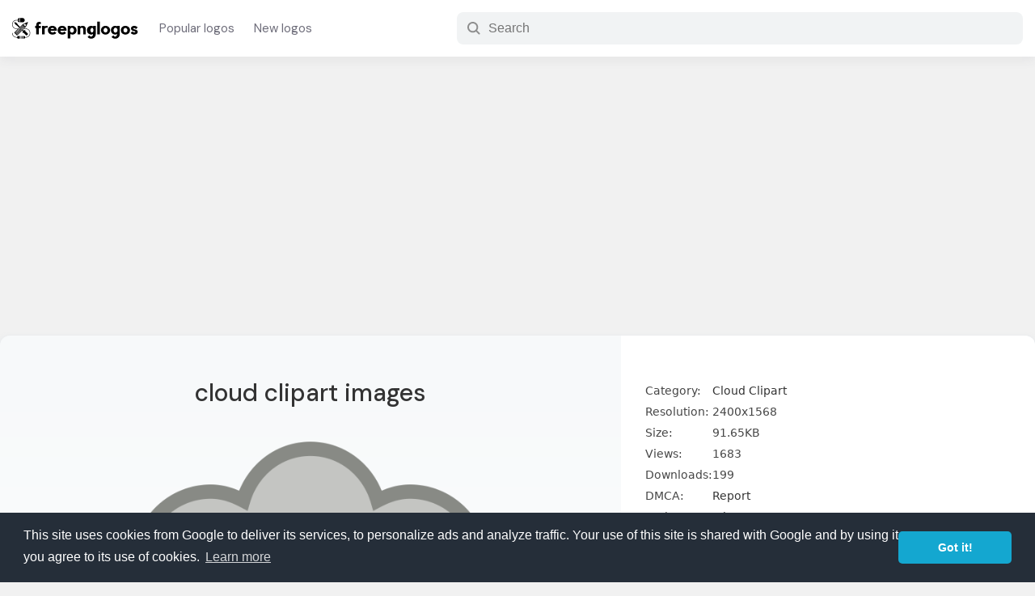

--- FILE ---
content_type: text/html; charset=utf-8
request_url: https://www.google.com/recaptcha/api2/aframe
body_size: 257
content:
<!DOCTYPE HTML><html><head><meta http-equiv="content-type" content="text/html; charset=UTF-8"></head><body><script nonce="4C0JpbJU2ut5f8Rhu3eM4A">/** Anti-fraud and anti-abuse applications only. See google.com/recaptcha */ try{var clients={'sodar':'https://pagead2.googlesyndication.com/pagead/sodar?'};window.addEventListener("message",function(a){try{if(a.source===window.parent){var b=JSON.parse(a.data);var c=clients[b['id']];if(c){var d=document.createElement('img');d.src=c+b['params']+'&rc='+(localStorage.getItem("rc::a")?sessionStorage.getItem("rc::b"):"");window.document.body.appendChild(d);sessionStorage.setItem("rc::e",parseInt(sessionStorage.getItem("rc::e")||0)+1);localStorage.setItem("rc::h",'1769407615779');}}}catch(b){}});window.parent.postMessage("_grecaptcha_ready", "*");}catch(b){}</script></body></html>